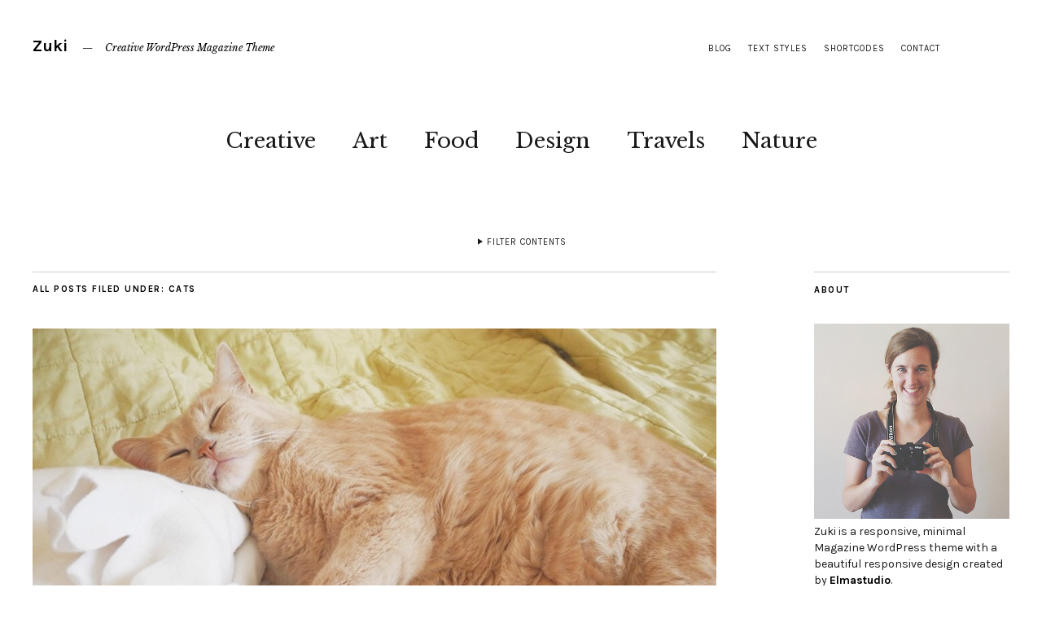

--- FILE ---
content_type: text/html; charset=UTF-8
request_url: https://themes.elmastudio.de/zuki/category/cats/
body_size: 9358
content:
<!DOCTYPE html>
<html lang="en-US">
<head>
	<meta charset="UTF-8" />
	<meta name="viewport" content="width=device-width,initial-scale=1">
	<link rel="profile" href="http://gmpg.org/xfn/11">
	<link rel="pingback" href="https://themes.elmastudio.de/zuki/xmlrpc.php">
	<!--[if lt IE 9]>
		<script src="https://themes.elmastudio.de/zuki/wp-content/themes/zuki/js/html5.js"></script>
	<![endif]-->
<title>Cats &#8211; Zuki</title>
<meta name='robots' content='max-image-preview:large' />
<link rel='dns-prefetch' href='//fonts.googleapis.com' />
<link rel="alternate" type="application/rss+xml" title="Zuki &raquo; Feed" href="https://themes.elmastudio.de/zuki/feed/" />
<link rel="alternate" type="application/rss+xml" title="Zuki &raquo; Comments Feed" href="https://themes.elmastudio.de/zuki/comments/feed/" />
<link rel="alternate" type="application/rss+xml" title="Zuki &raquo; Cats Category Feed" href="https://themes.elmastudio.de/zuki/category/cats/feed/" />
<script type="text/javascript">
/* <![CDATA[ */
window._wpemojiSettings = {"baseUrl":"https:\/\/s.w.org\/images\/core\/emoji\/14.0.0\/72x72\/","ext":".png","svgUrl":"https:\/\/s.w.org\/images\/core\/emoji\/14.0.0\/svg\/","svgExt":".svg","source":{"concatemoji":"https:\/\/themes.elmastudio.de\/zuki\/wp-includes\/js\/wp-emoji-release.min.js?ver=6.4.7"}};
/*! This file is auto-generated */
!function(i,n){var o,s,e;function c(e){try{var t={supportTests:e,timestamp:(new Date).valueOf()};sessionStorage.setItem(o,JSON.stringify(t))}catch(e){}}function p(e,t,n){e.clearRect(0,0,e.canvas.width,e.canvas.height),e.fillText(t,0,0);var t=new Uint32Array(e.getImageData(0,0,e.canvas.width,e.canvas.height).data),r=(e.clearRect(0,0,e.canvas.width,e.canvas.height),e.fillText(n,0,0),new Uint32Array(e.getImageData(0,0,e.canvas.width,e.canvas.height).data));return t.every(function(e,t){return e===r[t]})}function u(e,t,n){switch(t){case"flag":return n(e,"\ud83c\udff3\ufe0f\u200d\u26a7\ufe0f","\ud83c\udff3\ufe0f\u200b\u26a7\ufe0f")?!1:!n(e,"\ud83c\uddfa\ud83c\uddf3","\ud83c\uddfa\u200b\ud83c\uddf3")&&!n(e,"\ud83c\udff4\udb40\udc67\udb40\udc62\udb40\udc65\udb40\udc6e\udb40\udc67\udb40\udc7f","\ud83c\udff4\u200b\udb40\udc67\u200b\udb40\udc62\u200b\udb40\udc65\u200b\udb40\udc6e\u200b\udb40\udc67\u200b\udb40\udc7f");case"emoji":return!n(e,"\ud83e\udef1\ud83c\udffb\u200d\ud83e\udef2\ud83c\udfff","\ud83e\udef1\ud83c\udffb\u200b\ud83e\udef2\ud83c\udfff")}return!1}function f(e,t,n){var r="undefined"!=typeof WorkerGlobalScope&&self instanceof WorkerGlobalScope?new OffscreenCanvas(300,150):i.createElement("canvas"),a=r.getContext("2d",{willReadFrequently:!0}),o=(a.textBaseline="top",a.font="600 32px Arial",{});return e.forEach(function(e){o[e]=t(a,e,n)}),o}function t(e){var t=i.createElement("script");t.src=e,t.defer=!0,i.head.appendChild(t)}"undefined"!=typeof Promise&&(o="wpEmojiSettingsSupports",s=["flag","emoji"],n.supports={everything:!0,everythingExceptFlag:!0},e=new Promise(function(e){i.addEventListener("DOMContentLoaded",e,{once:!0})}),new Promise(function(t){var n=function(){try{var e=JSON.parse(sessionStorage.getItem(o));if("object"==typeof e&&"number"==typeof e.timestamp&&(new Date).valueOf()<e.timestamp+604800&&"object"==typeof e.supportTests)return e.supportTests}catch(e){}return null}();if(!n){if("undefined"!=typeof Worker&&"undefined"!=typeof OffscreenCanvas&&"undefined"!=typeof URL&&URL.createObjectURL&&"undefined"!=typeof Blob)try{var e="postMessage("+f.toString()+"("+[JSON.stringify(s),u.toString(),p.toString()].join(",")+"));",r=new Blob([e],{type:"text/javascript"}),a=new Worker(URL.createObjectURL(r),{name:"wpTestEmojiSupports"});return void(a.onmessage=function(e){c(n=e.data),a.terminate(),t(n)})}catch(e){}c(n=f(s,u,p))}t(n)}).then(function(e){for(var t in e)n.supports[t]=e[t],n.supports.everything=n.supports.everything&&n.supports[t],"flag"!==t&&(n.supports.everythingExceptFlag=n.supports.everythingExceptFlag&&n.supports[t]);n.supports.everythingExceptFlag=n.supports.everythingExceptFlag&&!n.supports.flag,n.DOMReady=!1,n.readyCallback=function(){n.DOMReady=!0}}).then(function(){return e}).then(function(){var e;n.supports.everything||(n.readyCallback(),(e=n.source||{}).concatemoji?t(e.concatemoji):e.wpemoji&&e.twemoji&&(t(e.twemoji),t(e.wpemoji)))}))}((window,document),window._wpemojiSettings);
/* ]]> */
</script>
<style id='wp-emoji-styles-inline-css' type='text/css'>

	img.wp-smiley, img.emoji {
		display: inline !important;
		border: none !important;
		box-shadow: none !important;
		height: 1em !important;
		width: 1em !important;
		margin: 0 0.07em !important;
		vertical-align: -0.1em !important;
		background: none !important;
		padding: 0 !important;
	}
</style>
<link rel='stylesheet' id='wp-block-library-css' href='https://themes.elmastudio.de/zuki/wp-includes/css/dist/block-library/style.min.css?ver=6.4.7' type='text/css' media='all' />
<style id='wp-block-library-theme-inline-css' type='text/css'>
.wp-block-audio figcaption{color:#555;font-size:13px;text-align:center}.is-dark-theme .wp-block-audio figcaption{color:hsla(0,0%,100%,.65)}.wp-block-audio{margin:0 0 1em}.wp-block-code{border:1px solid #ccc;border-radius:4px;font-family:Menlo,Consolas,monaco,monospace;padding:.8em 1em}.wp-block-embed figcaption{color:#555;font-size:13px;text-align:center}.is-dark-theme .wp-block-embed figcaption{color:hsla(0,0%,100%,.65)}.wp-block-embed{margin:0 0 1em}.blocks-gallery-caption{color:#555;font-size:13px;text-align:center}.is-dark-theme .blocks-gallery-caption{color:hsla(0,0%,100%,.65)}.wp-block-image figcaption{color:#555;font-size:13px;text-align:center}.is-dark-theme .wp-block-image figcaption{color:hsla(0,0%,100%,.65)}.wp-block-image{margin:0 0 1em}.wp-block-pullquote{border-bottom:4px solid;border-top:4px solid;color:currentColor;margin-bottom:1.75em}.wp-block-pullquote cite,.wp-block-pullquote footer,.wp-block-pullquote__citation{color:currentColor;font-size:.8125em;font-style:normal;text-transform:uppercase}.wp-block-quote{border-left:.25em solid;margin:0 0 1.75em;padding-left:1em}.wp-block-quote cite,.wp-block-quote footer{color:currentColor;font-size:.8125em;font-style:normal;position:relative}.wp-block-quote.has-text-align-right{border-left:none;border-right:.25em solid;padding-left:0;padding-right:1em}.wp-block-quote.has-text-align-center{border:none;padding-left:0}.wp-block-quote.is-large,.wp-block-quote.is-style-large,.wp-block-quote.is-style-plain{border:none}.wp-block-search .wp-block-search__label{font-weight:700}.wp-block-search__button{border:1px solid #ccc;padding:.375em .625em}:where(.wp-block-group.has-background){padding:1.25em 2.375em}.wp-block-separator.has-css-opacity{opacity:.4}.wp-block-separator{border:none;border-bottom:2px solid;margin-left:auto;margin-right:auto}.wp-block-separator.has-alpha-channel-opacity{opacity:1}.wp-block-separator:not(.is-style-wide):not(.is-style-dots){width:100px}.wp-block-separator.has-background:not(.is-style-dots){border-bottom:none;height:1px}.wp-block-separator.has-background:not(.is-style-wide):not(.is-style-dots){height:2px}.wp-block-table{margin:0 0 1em}.wp-block-table td,.wp-block-table th{word-break:normal}.wp-block-table figcaption{color:#555;font-size:13px;text-align:center}.is-dark-theme .wp-block-table figcaption{color:hsla(0,0%,100%,.65)}.wp-block-video figcaption{color:#555;font-size:13px;text-align:center}.is-dark-theme .wp-block-video figcaption{color:hsla(0,0%,100%,.65)}.wp-block-video{margin:0 0 1em}.wp-block-template-part.has-background{margin-bottom:0;margin-top:0;padding:1.25em 2.375em}
</style>
<style id='classic-theme-styles-inline-css' type='text/css'>
/*! This file is auto-generated */
.wp-block-button__link{color:#fff;background-color:#32373c;border-radius:9999px;box-shadow:none;text-decoration:none;padding:calc(.667em + 2px) calc(1.333em + 2px);font-size:1.125em}.wp-block-file__button{background:#32373c;color:#fff;text-decoration:none}
</style>
<style id='global-styles-inline-css' type='text/css'>
body{--wp--preset--color--black: #000000;--wp--preset--color--cyan-bluish-gray: #abb8c3;--wp--preset--color--white: #ffffff;--wp--preset--color--pale-pink: #f78da7;--wp--preset--color--vivid-red: #cf2e2e;--wp--preset--color--luminous-vivid-orange: #ff6900;--wp--preset--color--luminous-vivid-amber: #fcb900;--wp--preset--color--light-green-cyan: #7bdcb5;--wp--preset--color--vivid-green-cyan: #00d084;--wp--preset--color--pale-cyan-blue: #8ed1fc;--wp--preset--color--vivid-cyan-blue: #0693e3;--wp--preset--color--vivid-purple: #9b51e0;--wp--preset--gradient--vivid-cyan-blue-to-vivid-purple: linear-gradient(135deg,rgba(6,147,227,1) 0%,rgb(155,81,224) 100%);--wp--preset--gradient--light-green-cyan-to-vivid-green-cyan: linear-gradient(135deg,rgb(122,220,180) 0%,rgb(0,208,130) 100%);--wp--preset--gradient--luminous-vivid-amber-to-luminous-vivid-orange: linear-gradient(135deg,rgba(252,185,0,1) 0%,rgba(255,105,0,1) 100%);--wp--preset--gradient--luminous-vivid-orange-to-vivid-red: linear-gradient(135deg,rgba(255,105,0,1) 0%,rgb(207,46,46) 100%);--wp--preset--gradient--very-light-gray-to-cyan-bluish-gray: linear-gradient(135deg,rgb(238,238,238) 0%,rgb(169,184,195) 100%);--wp--preset--gradient--cool-to-warm-spectrum: linear-gradient(135deg,rgb(74,234,220) 0%,rgb(151,120,209) 20%,rgb(207,42,186) 40%,rgb(238,44,130) 60%,rgb(251,105,98) 80%,rgb(254,248,76) 100%);--wp--preset--gradient--blush-light-purple: linear-gradient(135deg,rgb(255,206,236) 0%,rgb(152,150,240) 100%);--wp--preset--gradient--blush-bordeaux: linear-gradient(135deg,rgb(254,205,165) 0%,rgb(254,45,45) 50%,rgb(107,0,62) 100%);--wp--preset--gradient--luminous-dusk: linear-gradient(135deg,rgb(255,203,112) 0%,rgb(199,81,192) 50%,rgb(65,88,208) 100%);--wp--preset--gradient--pale-ocean: linear-gradient(135deg,rgb(255,245,203) 0%,rgb(182,227,212) 50%,rgb(51,167,181) 100%);--wp--preset--gradient--electric-grass: linear-gradient(135deg,rgb(202,248,128) 0%,rgb(113,206,126) 100%);--wp--preset--gradient--midnight: linear-gradient(135deg,rgb(2,3,129) 0%,rgb(40,116,252) 100%);--wp--preset--font-size--small: 13px;--wp--preset--font-size--medium: 20px;--wp--preset--font-size--large: 19px;--wp--preset--font-size--x-large: 42px;--wp--preset--font-size--regular: 15px;--wp--preset--font-size--larger: 24px;--wp--preset--spacing--20: 0.44rem;--wp--preset--spacing--30: 0.67rem;--wp--preset--spacing--40: 1rem;--wp--preset--spacing--50: 1.5rem;--wp--preset--spacing--60: 2.25rem;--wp--preset--spacing--70: 3.38rem;--wp--preset--spacing--80: 5.06rem;--wp--preset--shadow--natural: 6px 6px 9px rgba(0, 0, 0, 0.2);--wp--preset--shadow--deep: 12px 12px 50px rgba(0, 0, 0, 0.4);--wp--preset--shadow--sharp: 6px 6px 0px rgba(0, 0, 0, 0.2);--wp--preset--shadow--outlined: 6px 6px 0px -3px rgba(255, 255, 255, 1), 6px 6px rgba(0, 0, 0, 1);--wp--preset--shadow--crisp: 6px 6px 0px rgba(0, 0, 0, 1);}:where(.is-layout-flex){gap: 0.5em;}:where(.is-layout-grid){gap: 0.5em;}body .is-layout-flow > .alignleft{float: left;margin-inline-start: 0;margin-inline-end: 2em;}body .is-layout-flow > .alignright{float: right;margin-inline-start: 2em;margin-inline-end: 0;}body .is-layout-flow > .aligncenter{margin-left: auto !important;margin-right: auto !important;}body .is-layout-constrained > .alignleft{float: left;margin-inline-start: 0;margin-inline-end: 2em;}body .is-layout-constrained > .alignright{float: right;margin-inline-start: 2em;margin-inline-end: 0;}body .is-layout-constrained > .aligncenter{margin-left: auto !important;margin-right: auto !important;}body .is-layout-constrained > :where(:not(.alignleft):not(.alignright):not(.alignfull)){max-width: var(--wp--style--global--content-size);margin-left: auto !important;margin-right: auto !important;}body .is-layout-constrained > .alignwide{max-width: var(--wp--style--global--wide-size);}body .is-layout-flex{display: flex;}body .is-layout-flex{flex-wrap: wrap;align-items: center;}body .is-layout-flex > *{margin: 0;}body .is-layout-grid{display: grid;}body .is-layout-grid > *{margin: 0;}:where(.wp-block-columns.is-layout-flex){gap: 2em;}:where(.wp-block-columns.is-layout-grid){gap: 2em;}:where(.wp-block-post-template.is-layout-flex){gap: 1.25em;}:where(.wp-block-post-template.is-layout-grid){gap: 1.25em;}.has-black-color{color: var(--wp--preset--color--black) !important;}.has-cyan-bluish-gray-color{color: var(--wp--preset--color--cyan-bluish-gray) !important;}.has-white-color{color: var(--wp--preset--color--white) !important;}.has-pale-pink-color{color: var(--wp--preset--color--pale-pink) !important;}.has-vivid-red-color{color: var(--wp--preset--color--vivid-red) !important;}.has-luminous-vivid-orange-color{color: var(--wp--preset--color--luminous-vivid-orange) !important;}.has-luminous-vivid-amber-color{color: var(--wp--preset--color--luminous-vivid-amber) !important;}.has-light-green-cyan-color{color: var(--wp--preset--color--light-green-cyan) !important;}.has-vivid-green-cyan-color{color: var(--wp--preset--color--vivid-green-cyan) !important;}.has-pale-cyan-blue-color{color: var(--wp--preset--color--pale-cyan-blue) !important;}.has-vivid-cyan-blue-color{color: var(--wp--preset--color--vivid-cyan-blue) !important;}.has-vivid-purple-color{color: var(--wp--preset--color--vivid-purple) !important;}.has-black-background-color{background-color: var(--wp--preset--color--black) !important;}.has-cyan-bluish-gray-background-color{background-color: var(--wp--preset--color--cyan-bluish-gray) !important;}.has-white-background-color{background-color: var(--wp--preset--color--white) !important;}.has-pale-pink-background-color{background-color: var(--wp--preset--color--pale-pink) !important;}.has-vivid-red-background-color{background-color: var(--wp--preset--color--vivid-red) !important;}.has-luminous-vivid-orange-background-color{background-color: var(--wp--preset--color--luminous-vivid-orange) !important;}.has-luminous-vivid-amber-background-color{background-color: var(--wp--preset--color--luminous-vivid-amber) !important;}.has-light-green-cyan-background-color{background-color: var(--wp--preset--color--light-green-cyan) !important;}.has-vivid-green-cyan-background-color{background-color: var(--wp--preset--color--vivid-green-cyan) !important;}.has-pale-cyan-blue-background-color{background-color: var(--wp--preset--color--pale-cyan-blue) !important;}.has-vivid-cyan-blue-background-color{background-color: var(--wp--preset--color--vivid-cyan-blue) !important;}.has-vivid-purple-background-color{background-color: var(--wp--preset--color--vivid-purple) !important;}.has-black-border-color{border-color: var(--wp--preset--color--black) !important;}.has-cyan-bluish-gray-border-color{border-color: var(--wp--preset--color--cyan-bluish-gray) !important;}.has-white-border-color{border-color: var(--wp--preset--color--white) !important;}.has-pale-pink-border-color{border-color: var(--wp--preset--color--pale-pink) !important;}.has-vivid-red-border-color{border-color: var(--wp--preset--color--vivid-red) !important;}.has-luminous-vivid-orange-border-color{border-color: var(--wp--preset--color--luminous-vivid-orange) !important;}.has-luminous-vivid-amber-border-color{border-color: var(--wp--preset--color--luminous-vivid-amber) !important;}.has-light-green-cyan-border-color{border-color: var(--wp--preset--color--light-green-cyan) !important;}.has-vivid-green-cyan-border-color{border-color: var(--wp--preset--color--vivid-green-cyan) !important;}.has-pale-cyan-blue-border-color{border-color: var(--wp--preset--color--pale-cyan-blue) !important;}.has-vivid-cyan-blue-border-color{border-color: var(--wp--preset--color--vivid-cyan-blue) !important;}.has-vivid-purple-border-color{border-color: var(--wp--preset--color--vivid-purple) !important;}.has-vivid-cyan-blue-to-vivid-purple-gradient-background{background: var(--wp--preset--gradient--vivid-cyan-blue-to-vivid-purple) !important;}.has-light-green-cyan-to-vivid-green-cyan-gradient-background{background: var(--wp--preset--gradient--light-green-cyan-to-vivid-green-cyan) !important;}.has-luminous-vivid-amber-to-luminous-vivid-orange-gradient-background{background: var(--wp--preset--gradient--luminous-vivid-amber-to-luminous-vivid-orange) !important;}.has-luminous-vivid-orange-to-vivid-red-gradient-background{background: var(--wp--preset--gradient--luminous-vivid-orange-to-vivid-red) !important;}.has-very-light-gray-to-cyan-bluish-gray-gradient-background{background: var(--wp--preset--gradient--very-light-gray-to-cyan-bluish-gray) !important;}.has-cool-to-warm-spectrum-gradient-background{background: var(--wp--preset--gradient--cool-to-warm-spectrum) !important;}.has-blush-light-purple-gradient-background{background: var(--wp--preset--gradient--blush-light-purple) !important;}.has-blush-bordeaux-gradient-background{background: var(--wp--preset--gradient--blush-bordeaux) !important;}.has-luminous-dusk-gradient-background{background: var(--wp--preset--gradient--luminous-dusk) !important;}.has-pale-ocean-gradient-background{background: var(--wp--preset--gradient--pale-ocean) !important;}.has-electric-grass-gradient-background{background: var(--wp--preset--gradient--electric-grass) !important;}.has-midnight-gradient-background{background: var(--wp--preset--gradient--midnight) !important;}.has-small-font-size{font-size: var(--wp--preset--font-size--small) !important;}.has-medium-font-size{font-size: var(--wp--preset--font-size--medium) !important;}.has-large-font-size{font-size: var(--wp--preset--font-size--large) !important;}.has-x-large-font-size{font-size: var(--wp--preset--font-size--x-large) !important;}
.wp-block-navigation a:where(:not(.wp-element-button)){color: inherit;}
:where(.wp-block-post-template.is-layout-flex){gap: 1.25em;}:where(.wp-block-post-template.is-layout-grid){gap: 1.25em;}
:where(.wp-block-columns.is-layout-flex){gap: 2em;}:where(.wp-block-columns.is-layout-grid){gap: 2em;}
.wp-block-pullquote{font-size: 1.5em;line-height: 1.6;}
</style>
<link rel='stylesheet' id='zuki-flex-slider-style-css' href='https://themes.elmastudio.de/zuki/wp-content/themes/zuki/js/flex-slider/flexslider.css?ver=6.4.7' type='text/css' media='all' />
<link rel='stylesheet' id='zuki-fonts-css' href='//fonts.googleapis.com/css?family=Libre+Baskerville%3A400%2C700%2C400italic%7CKarla%3A400%2C400italic%2C700%2C700italic%26subset%3Dlatin%2Clatin-ext&#038;subset=latin%2Clatin-ext' type='text/css' media='all' />
<link rel='stylesheet' id='genericons-css' href='https://themes.elmastudio.de/zuki/wp-content/themes/zuki/assets/genericons/genericons.css?ver=3.0.3' type='text/css' media='all' />
<link rel='stylesheet' id='zuki-style-css' href='https://themes.elmastudio.de/zuki/wp-content/themes/zuki/style.css?ver=20140630' type='text/css' media='all' />
<script type="text/javascript" src="https://themes.elmastudio.de/zuki/wp-includes/js/jquery/jquery.min.js?ver=3.7.1" id="jquery-core-js"></script>
<script type="text/javascript" src="https://themes.elmastudio.de/zuki/wp-includes/js/jquery/jquery-migrate.min.js?ver=3.4.1" id="jquery-migrate-js"></script>
<script type="text/javascript" src="https://themes.elmastudio.de/zuki/wp-content/themes/zuki/js/jquery.fitvids.js?ver=1.1" id="zuki-fitvids-js"></script>
<script type="text/javascript" src="https://themes.elmastudio.de/zuki/wp-content/themes/zuki/js/flex-slider/jquery.flexslider-min.js?ver=6.4.7" id="zuki-flex-slider-js"></script>
<script type="text/javascript" src="https://themes.elmastudio.de/zuki/wp-content/themes/zuki/js/functions.js?ver=20140426" id="zuki-script-js"></script>
<link rel="https://api.w.org/" href="https://themes.elmastudio.de/zuki/wp-json/" /><link rel="alternate" type="application/json" href="https://themes.elmastudio.de/zuki/wp-json/wp/v2/categories/57" /><link rel="EditURI" type="application/rsd+xml" title="RSD" href="https://themes.elmastudio.de/zuki/xmlrpc.php?rsd" />
<meta name="generator" content="WordPress 6.4.7" />
	<style type="text/css">
		.widget-area p.summary a,
		.entry-content p a,
		.entry-content li a,
		.page .entry-content p a,
		blockquote cite a,
		.textwidget a,
		#comments .comment-text a,
		.authorbox p.author-description a {color: #000;}
		.widget_zuki_recentposts_color .bg-wrap {background: ;}
		.archive-menu-content {background: #ebf8fe;}
	</style>
		</head>

<body class="archive category category-cats category-57">

	<div id="container">

		<header id="masthead" class="cf" role="banner">

							<nav id="header-top-nav">
					<ul id="menu-header" class="menu"><li id="menu-item-10" class="menu-item menu-item-type-post_type menu-item-object-page current_page_parent menu-item-10"><a href="https://themes.elmastudio.de/zuki/blog/">Blog</a></li>
<li id="menu-item-112" class="menu-item menu-item-type-post_type menu-item-object-page menu-item-112"><a href="https://themes.elmastudio.de/zuki/text-styles/">Text Styles</a></li>
<li id="menu-item-113" class="menu-item menu-item-type-post_type menu-item-object-page menu-item-113"><a href="https://themes.elmastudio.de/zuki/shortcodes/">Shortcodes</a></li>
<li id="menu-item-46" class="menu-item menu-item-type-post_type menu-item-object-page menu-item-46"><a href="https://themes.elmastudio.de/zuki/contact/">Contact</a></li>
</ul>				</nav><!-- end #header-top -->
			
			<div id="site-title">
							<h1><a href="https://themes.elmastudio.de/zuki/" title="Zuki">Zuki</a></h1>
							<h2 class="site-description">Creative WordPress Magazine Theme</h2>
						</div><!-- end #site-title -->

			<a href="#menuopen" id="mobile-menu-toggle"><span>Menu</span></a>

			<div id="mobile-menu-wrap" class="cf">
									<div class="search-box">
						<a href="#" id="search-toggle"><span>Search</span></a>
						
<form method="get" id="searchform" class="searchform" action="https://themes.elmastudio.de/zuki/" role="search">
	<label for="s" class="screen-reader-text"><span>Search</span></label>
	<input type="text" class="search-field" name="s" id="s" placeholder="Type to search&hellip;" />
	<input type="submit" class="submit" name="submit" id="searchsubmit" value="Search" />
</form>					</div><!-- end .search-box -->
								<nav id="site-nav" class="cf">
					<ul id="menu-main" class="nav-menu"><li id="menu-item-39" class="menu-item menu-item-type-taxonomy menu-item-object-category menu-item-39"><a href="https://themes.elmastudio.de/zuki/category/creative/">Creative</a></li>
<li id="menu-item-284" class="menu-item menu-item-type-taxonomy menu-item-object-category menu-item-284"><a href="https://themes.elmastudio.de/zuki/category/art/">Art</a></li>
<li id="menu-item-76" class="menu-item menu-item-type-taxonomy menu-item-object-category menu-item-76"><a href="https://themes.elmastudio.de/zuki/category/food/">Food</a></li>
<li id="menu-item-105" class="menu-item menu-item-type-taxonomy menu-item-object-category menu-item-105"><a href="https://themes.elmastudio.de/zuki/category/design/">Design</a></li>
<li id="menu-item-40" class="menu-item menu-item-type-taxonomy menu-item-object-category menu-item-has-children menu-item-40"><a href="https://themes.elmastudio.de/zuki/category/travels/">Travels</a>
<ul class="sub-menu">
	<li id="menu-item-295" class="menu-item menu-item-type-taxonomy menu-item-object-category menu-item-295"><a href="https://themes.elmastudio.de/zuki/category/cities/">Cities</a></li>
	<li id="menu-item-296" class="menu-item menu-item-type-taxonomy menu-item-object-category menu-item-296"><a href="https://themes.elmastudio.de/zuki/category/landscape/">Landscape</a></li>
</ul>
</li>
<li id="menu-item-115" class="menu-item menu-item-type-taxonomy menu-item-object-category menu-item-115"><a href="https://themes.elmastudio.de/zuki/category/nature/">Nature</a></li>
</ul>				</nav><!-- end #site-nav -->
				<a href="#menuclose" id="mobile-menu-close"><span>Close Menu</span></a>
			</div><!-- end #mobile-menu-wrap -->

							
<div class="archive-menu-wrap cf">
			<a href="#contents" class="archive-menu-toggle"><span>Filter Contents</span></a>
	
	<div class="archive-menu-content cf">
		<a href="#closecontents" class="archive-menu-close"><span>Close Contents</span></a>

		<div class="list-years">
			<h3 class="archive-menu-title">Years</h3>
			<ul class="yearly">
					<li><a href='https://themes.elmastudio.de/zuki/2022/'>2022</a></li>
	<li><a href='https://themes.elmastudio.de/zuki/2021/'>2021</a></li>
			</ul>
		</div><!-- end .list-years -->

		<div class="list-authors">
		<h3 class="archive-menu-title">Authors</h3>
		<ul class="authors">
		<li><a href=https://themes.elmastudio.de/zuki/author/feinifuh/><span class="author-avatar"><img alt='' src='https://secure.gravatar.com/avatar/feaafe28bc9b142edba8a1b661beda34?s=50&#038;d=mm&#038;r=g' srcset='https://secure.gravatar.com/avatar/feaafe28bc9b142edba8a1b661beda34?s=100&#038;d=mm&#038;r=g 2x' class='avatar avatar-50 photo' height='50' width='50' decoding='async'/></span><span class="author-name">Ellen</span></a></li><li><a href=https://themes.elmastudio.de/zuki/author/huemi77/><span class="author-avatar"><img alt='' src='https://secure.gravatar.com/avatar/2e445ae017e921cc16f0f95ac8c65fe2?s=50&#038;d=mm&#038;r=g' srcset='https://secure.gravatar.com/avatar/2e445ae017e921cc16f0f95ac8c65fe2?s=100&#038;d=mm&#038;r=g 2x' class='avatar avatar-50 photo' height='50' width='50' decoding='async'/></span><span class="author-name">Manuel</span></a></li><li><a href=https://themes.elmastudio.de/zuki/author/luna23/><span class="author-avatar"><img alt='' src='https://secure.gravatar.com/avatar/f29f1f915c8b638af71532a091dd8202?s=50&#038;d=mm&#038;r=g' srcset='https://secure.gravatar.com/avatar/f29f1f915c8b638af71532a091dd8202?s=100&#038;d=mm&#038;r=g 2x' class='avatar avatar-50 photo' height='50' width='50' decoding='async'/></span><span class="author-name">Luna the Cat</span></a></li>		</ul>
		</div><!-- end .list-authors -->

		<div class="list-months-cats-tags">
			<h3 class="archive-menu-title">Filter by Month</h3>
			<ul class="monthly">
					<li><a href='https://themes.elmastudio.de/zuki/2022/07/'>July 2022</a></li>
	<li><a href='https://themes.elmastudio.de/zuki/2022/06/'>June 2022</a></li>
	<li><a href='https://themes.elmastudio.de/zuki/2022/04/'>April 2022</a></li>
	<li><a href='https://themes.elmastudio.de/zuki/2022/03/'>March 2022</a></li>
	<li><a href='https://themes.elmastudio.de/zuki/2021/11/'>November 2021</a></li>
	<li><a href='https://themes.elmastudio.de/zuki/2021/10/'>October 2021</a></li>
	<li><a href='https://themes.elmastudio.de/zuki/2021/09/'>September 2021</a></li>
	<li><a href='https://themes.elmastudio.de/zuki/2021/08/'>August 2021</a></li>
	<li><a href='https://themes.elmastudio.de/zuki/2021/05/'>May 2021</a></li>
	<li><a href='https://themes.elmastudio.de/zuki/2021/04/'>April 2021</a></li>
			</ul>

			<h3 class="archive-menu-title">Filter by Categories</h3>
			<ul>
					<li class="cat-item cat-item-32"><a href="https://themes.elmastudio.de/zuki/category/art/">Art</a>
</li>
	<li class="cat-item cat-item-57 current-cat"><a aria-current="page" href="https://themes.elmastudio.de/zuki/category/cats/">Cats</a>
</li>
	<li class="cat-item cat-item-23"><a href="https://themes.elmastudio.de/zuki/category/cities/">Cities</a>
</li>
	<li class="cat-item cat-item-6"><a href="https://themes.elmastudio.de/zuki/category/creative/">Creative</a>
</li>
	<li class="cat-item cat-item-4"><a href="https://themes.elmastudio.de/zuki/category/design/">Design</a>
</li>
	<li class="cat-item cat-item-49"><a href="https://themes.elmastudio.de/zuki/category/elmastudio/">Elmastudio</a>
</li>
	<li class="cat-item cat-item-15"><a href="https://themes.elmastudio.de/zuki/category/food/">Food</a>
</li>
	<li class="cat-item cat-item-24"><a href="https://themes.elmastudio.de/zuki/category/japan/">Japan</a>
</li>
	<li class="cat-item cat-item-8"><a href="https://themes.elmastudio.de/zuki/category/landscape/">Landscape</a>
</li>
	<li class="cat-item cat-item-34"><a href="https://themes.elmastudio.de/zuki/category/lifestyle/">Lifestyle</a>
</li>
	<li class="cat-item cat-item-58"><a href="https://themes.elmastudio.de/zuki/category/luna/">Luna</a>
</li>
	<li class="cat-item cat-item-7"><a href="https://themes.elmastudio.de/zuki/category/nature/">Nature</a>
</li>
	<li class="cat-item cat-item-13"><a href="https://themes.elmastudio.de/zuki/category/personal/">Personal</a>
</li>
	<li class="cat-item cat-item-39"><a href="https://themes.elmastudio.de/zuki/category/photography/">Photography</a>
</li>
	<li class="cat-item cat-item-35"><a href="https://themes.elmastudio.de/zuki/category/stationary/">Stationary</a>
</li>
	<li class="cat-item cat-item-53"><a href="https://themes.elmastudio.de/zuki/category/themes/">Themes</a>
</li>
	<li class="cat-item cat-item-9"><a href="https://themes.elmastudio.de/zuki/category/travels/">Travels</a>
</li>
	<li class="cat-item cat-item-44"><a href="https://themes.elmastudio.de/zuki/category/vegan-food/">Vegan Food</a>
</li>
	<li class="cat-item cat-item-43"><a href="https://themes.elmastudio.de/zuki/category/webworking/">Webworking</a>
</li>
	<li class="cat-item cat-item-52"><a href="https://themes.elmastudio.de/zuki/category/wordpress/">WordPress</a>
</li>
	<li class="cat-item cat-item-33"><a href="https://themes.elmastudio.de/zuki/category/work/">Work</a>
</li>
			</ul>

			<h3 class="archive-menu-title">Filter by Tags</h3>
			<div class="archive-menu-tags">
				<a href="https://themes.elmastudio.de/zuki/tag/2007/" class="tag-cloud-link tag-link-30 tag-link-position-1" style="font-size: 8pt;" aria-label="2007 (1 item)">2007</a> / <a href="https://themes.elmastudio.de/zuki/tag/auckland/" class="tag-cloud-link tag-link-60 tag-link-position-2" style="font-size: 8pt;" aria-label="Auckland (1 item)">Auckland</a> / <a href="https://themes.elmastudio.de/zuki/tag/balance/" class="tag-cloud-link tag-link-17 tag-link-position-3" style="font-size: 8pt;" aria-label="Balance (1 item)">Balance</a> / <a href="https://themes.elmastudio.de/zuki/tag/beaches/" class="tag-cloud-link tag-link-61 tag-link-position-4" style="font-size: 8pt;" aria-label="Beaches (1 item)">Beaches</a> / <a href="https://themes.elmastudio.de/zuki/tag/blackwhite/" class="tag-cloud-link tag-link-31 tag-link-position-5" style="font-size: 8pt;" aria-label="Black/White (1 item)">Black/White</a> / <a href="https://themes.elmastudio.de/zuki/tag/books/" class="tag-cloud-link tag-link-26 tag-link-position-6" style="font-size: 8pt;" aria-label="Books (1 item)">Books</a> / <a href="https://themes.elmastudio.de/zuki/tag/cities/" class="tag-cloud-link tag-link-65 tag-link-position-7" style="font-size: 13.25pt;" aria-label="Cities (2 items)">Cities</a> / <a href="https://themes.elmastudio.de/zuki/tag/coffee/" class="tag-cloud-link tag-link-45 tag-link-position-8" style="font-size: 8pt;" aria-label="Coffee (1 item)">Coffee</a> / <a href="https://themes.elmastudio.de/zuki/tag/colors/" class="tag-cloud-link tag-link-51 tag-link-position-9" style="font-size: 8pt;" aria-label="Colors (1 item)">Colors</a> / <a href="https://themes.elmastudio.de/zuki/tag/dinner/" class="tag-cloud-link tag-link-37 tag-link-position-10" style="font-size: 8pt;" aria-label="Dinner (1 item)">Dinner</a> / <a href="https://themes.elmastudio.de/zuki/tag/featured/" class="tag-cloud-link tag-link-11 tag-link-position-11" style="font-size: 22pt;" aria-label="Featured (5 items)">Featured</a> / <a href="https://themes.elmastudio.de/zuki/tag/flowers/" class="tag-cloud-link tag-link-40 tag-link-position-12" style="font-size: 8pt;" aria-label="Flowers (1 item)">Flowers</a> / <a href="https://themes.elmastudio.de/zuki/tag/graphics/" class="tag-cloud-link tag-link-22 tag-link-position-13" style="font-size: 8pt;" aria-label="Graphics (1 item)">Graphics</a> / <a href="https://themes.elmastudio.de/zuki/tag/inspiration/" class="tag-cloud-link tag-link-28 tag-link-position-14" style="font-size: 13.25pt;" aria-label="Inspiration (2 items)">Inspiration</a> / <a href="https://themes.elmastudio.de/zuki/tag/japan/" class="tag-cloud-link tag-link-66 tag-link-position-15" style="font-size: 8pt;" aria-label="Japan (1 item)">Japan</a> / <a href="https://themes.elmastudio.de/zuki/tag/japanese-food/" class="tag-cloud-link tag-link-36 tag-link-position-16" style="font-size: 13.25pt;" aria-label="Japanese Food (2 items)">Japanese Food</a> / <a href="https://themes.elmastudio.de/zuki/tag/lavender/" class="tag-cloud-link tag-link-41 tag-link-position-17" style="font-size: 8pt;" aria-label="Lavender (1 item)">Lavender</a> / <a href="https://themes.elmastudio.de/zuki/tag/lunas-life/" class="tag-cloud-link tag-link-59 tag-link-position-18" style="font-size: 8pt;" aria-label="Lunas Life (1 item)">Lunas Life</a> / <a href="https://themes.elmastudio.de/zuki/tag/matcha/" class="tag-cloud-link tag-link-19 tag-link-position-19" style="font-size: 8pt;" aria-label="Matcha (1 item)">Matcha</a> / <a href="https://themes.elmastudio.de/zuki/tag/my-stuff/" class="tag-cloud-link tag-link-14 tag-link-position-20" style="font-size: 8pt;" aria-label="My Stuff (1 item)">My Stuff</a> / <a href="https://themes.elmastudio.de/zuki/tag/new-zealand/" class="tag-cloud-link tag-link-10 tag-link-position-21" style="font-size: 13.25pt;" aria-label="New Zealand (2 items)">New Zealand</a> / <a href="https://themes.elmastudio.de/zuki/tag/owls/" class="tag-cloud-link tag-link-20 tag-link-position-22" style="font-size: 8pt;" aria-label="Owls (1 item)">Owls</a> / <a href="https://themes.elmastudio.de/zuki/tag/relaxing/" class="tag-cloud-link tag-link-18 tag-link-position-23" style="font-size: 8pt;" aria-label="Relaxing (1 item)">Relaxing</a> / <a href="https://themes.elmastudio.de/zuki/tag/shanghai/" class="tag-cloud-link tag-link-29 tag-link-position-24" style="font-size: 8pt;" aria-label="Shanghai (1 item)">Shanghai</a> / <a href="https://themes.elmastudio.de/zuki/tag/shopping/" class="tag-cloud-link tag-link-62 tag-link-position-25" style="font-size: 8pt;" aria-label="Shopping (1 item)">Shopping</a> / <a href="https://themes.elmastudio.de/zuki/tag/spices/" class="tag-cloud-link tag-link-50 tag-link-position-26" style="font-size: 8pt;" aria-label="Spices (1 item)">Spices</a> / <a href="https://themes.elmastudio.de/zuki/tag/stamps/" class="tag-cloud-link tag-link-21 tag-link-position-27" style="font-size: 8pt;" aria-label="Stamps (1 item)">Stamps</a> / <a href="https://themes.elmastudio.de/zuki/tag/still-life/" class="tag-cloud-link tag-link-38 tag-link-position-28" style="font-size: 13.25pt;" aria-label="Still Life (2 items)">Still Life</a> / <a href="https://themes.elmastudio.de/zuki/tag/summer/" class="tag-cloud-link tag-link-42 tag-link-position-29" style="font-size: 8pt;" aria-label="Summer (1 item)">Summer</a> / <a href="https://themes.elmastudio.de/zuki/tag/sweets/" class="tag-cloud-link tag-link-46 tag-link-position-30" style="font-size: 8pt;" aria-label="Sweets (1 item)">Sweets</a> / <a href="https://themes.elmastudio.de/zuki/tag/tea-time/" class="tag-cloud-link tag-link-16 tag-link-position-31" style="font-size: 8pt;" aria-label="Tea Time (1 item)">Tea Time</a> / <a href="https://themes.elmastudio.de/zuki/tag/tokyo/" class="tag-cloud-link tag-link-25 tag-link-position-32" style="font-size: 13.25pt;" aria-label="Tokyo (2 items)">Tokyo</a> / <a href="https://themes.elmastudio.de/zuki/tag/vegan/" class="tag-cloud-link tag-link-47 tag-link-position-33" style="font-size: 8pt;" aria-label="Vegan (1 item)">Vegan</a> / <a href="https://themes.elmastudio.de/zuki/tag/workspace/" class="tag-cloud-link tag-link-27 tag-link-position-34" style="font-size: 8pt;" aria-label="Workspace (1 item)">Workspace</a>			</div>
		</div><!-- end .list-months-cats-tags -->

	</div><!-- end .archive-menu-content -->
</div><!-- end #archive-menu-wrap -->			
		</header><!-- end #masthead -->

<div id="main-wrap">
<div id="primary" class="site-content cf" role="main">

	
		<header class="archive-header">
			<h1 class="archive-title">
					All posts filed under: <span>Cats</span>			</h1>
					</header><!-- end .archive-header -->

				
			
<article id="post-234" class="post-234 post type-post status-publish format-standard has-post-thumbnail hentry category-cats category-creative category-elmastudio category-lifestyle category-luna tag-lunas-life">

			<div class="entry-thumbnail">
			<a href="https://themes.elmastudio.de/zuki/2021/08/05/cats-know-it-all/" title="Permalink to Cats Know It All"><img width="960" height="659" src="https://themes.elmastudio.de/zuki/files/2014/07/luna-final.jpg" class="attachment-post-thumbnail size-post-thumbnail wp-post-image" alt="" decoding="async" srcset="https://themes.elmastudio.de/zuki/files/2014/07/luna-final.jpg 960w, https://themes.elmastudio.de/zuki/files/2014/07/luna-final-300x205.jpg 300w" sizes="(max-width: 960px) 100vw, 960px" /></a>
		</div><!-- end .entry-thumbnail -->
	
	<header class="entry-header">
		<h2 class="entry-title"><a href="https://themes.elmastudio.de/zuki/2021/08/05/cats-know-it-all/" rel="bookmark">Cats Know It All</a></h2>			<div class="entry-details">
				<div class="entry-author">
				Published by <a href="https://themes.elmastudio.de/zuki/author/luna23/" title="All posts by Luna the Cat">Luna the Cat</a>				</div><!-- end .entry-author -->
		</div><!-- end .entry-details -->
	</header><!-- end .entry-header -->

					<div class="entry-summary">
				<p>I really don&#8217;t understand why humans always have to be sooo busy running around doing something, talking to someone or planing to leave the house in a hurry. I think we have all the time in the world and we should sleep more, okay, you can get up at night and stroll around the house and the garden a bit. But then in the morning I try to be really quiet so that it seems I also slept all night, like my humans. Of course I&#8217;m not, because it is important to control the house and the garden, so that the weird, noisy little cat from next door doesn&#8217;t dare to come to close to my house. Then in the morning I really really have to take a long nap and I&#8217;m always a little bit disappointed that my humans don&#8217;t stay in bed with me. They seem to be in a hurry, so I will watch them eat breakfast, maybe I will get a little snack, if I look at them really cute ;). &hellip;</p>
			</div><!-- .entry-summary -->
		
		<footer class="entry-meta cf">
			<div class="entry-date">
				<a href="https://themes.elmastudio.de/zuki/2021/08/05/cats-know-it-all/">August 5, 2021</a>
			</div><!-- end .entry-date -->
							<div class="entry-comments">
					<a href="https://themes.elmastudio.de/zuki/2021/08/05/cats-know-it-all/#respond"><span class="leave-reply">Leave a comment</span></a>				</div><!-- end .entry-comments -->
									<div class="entry-cats">
				<a href="https://themes.elmastudio.de/zuki/category/cats/" rel="category tag">Cats</a> / <a href="https://themes.elmastudio.de/zuki/category/creative/" rel="category tag">Creative</a> / <a href="https://themes.elmastudio.de/zuki/category/elmastudio/" rel="category tag">Elmastudio</a> / <a href="https://themes.elmastudio.de/zuki/category/lifestyle/" rel="category tag">Lifestyle</a> / <a href="https://themes.elmastudio.de/zuki/category/luna/" rel="category tag">Luna</a>			</div><!-- end .entry-cats -->
		</footer><!-- end .entry-meta -->

</article><!-- end post -234 -->
		
		
		
</div><!-- end #primary -->

<div id="blog-sidebar" class="default-sidebar widget-area" role="complementary">
	<aside id="text-3" class="widget widget_text"><h3 class="widget-title">About</h3>			<div class="textwidget"><img width="432" height="432" src="https://themes.elmastudio.de/zuki/files/2014/07/ellen-author.jpg" alt="Ellen">

Zuki is a responsive, minimal Magazine WordPress theme with a beautiful responsive design created by <a href="http://www.elmastudio.de/en/" target="_blank" rel="noopener">Elmastudio</a>.</div>
		</aside><aside id="nav_menu-4" class="widget widget_nav_menu"><h3 class="widget-title">Find Us On</h3><div class="menu-social-container"><ul id="menu-social" class="menu"><li id="menu-item-212" class="menu-item menu-item-type-custom menu-item-object-custom menu-item-212"><a target="_blank" rel="noopener" href="https://twitter.com/ellenbauer/">Twitter</a></li>
<li id="menu-item-213" class="menu-item menu-item-type-custom menu-item-object-custom menu-item-213"><a target="_blank" rel="noopener" href="https://www.facebook.com/elmastudio">Facebook</a></li>
<li id="menu-item-220" class="menu-item menu-item-type-custom menu-item-object-custom menu-item-220"><a target="_blank" rel="noopener" href="https://plus.google.com/u/0/b/108677711173266694236/108677711173266694236/posts">Google+</a></li>
<li id="menu-item-224" class="menu-item menu-item-type-custom menu-item-object-custom menu-item-224"><a target="_blank" rel="noopener" href="https://path.com/">Path</a></li>
<li id="menu-item-214" class="menu-item menu-item-type-custom menu-item-object-custom menu-item-214"><a target="_blank" rel="noopener" href="http://vimeo.com/elmastudio">Vimeo</a></li>
<li id="menu-item-222" class="menu-item menu-item-type-custom menu-item-object-custom menu-item-222"><a target="_blank" rel="noopener" href="https://www.youtube.com/">YouTube</a></li>
<li id="menu-item-215" class="menu-item menu-item-type-custom menu-item-object-custom menu-item-215"><a target="_blank" rel="noopener" href="http://www.pinterest.com/elmastudio/">Pinterest</a></li>
<li id="menu-item-223" class="menu-item menu-item-type-custom menu-item-object-custom menu-item-223"><a target="_blank" rel="noopener" href="https://dribbble.com/">Dribbble</a></li>
<li id="menu-item-226" class="menu-item menu-item-type-custom menu-item-object-custom menu-item-226"><a target="_blank" rel="noopener" href="http://instagram.com/">Instagram</a></li>
<li id="menu-item-216" class="menu-item menu-item-type-custom menu-item-object-custom menu-item-216"><a target="_blank" rel="noopener" href="https://www.flickr.com/photos/elmastudio">Flickr</a></li>
<li id="menu-item-217" class="menu-item menu-item-type-custom menu-item-object-custom menu-item-217"><a target="_blank" rel="noopener" href="http://theme.wordpress.com/themes/by/elmastudio/">WordPress</a></li>
<li id="menu-item-218" class="menu-item menu-item-type-custom menu-item-object-custom menu-item-218"><a target="_blank" rel="noopener" href="https://github.com/">GitHub</a></li>
<li id="menu-item-228" class="menu-item menu-item-type-custom menu-item-object-custom menu-item-228"><a target="_blank" rel="noopener" href="http://codepen.io/">CodePen</a></li>
<li id="menu-item-227" class="menu-item menu-item-type-custom menu-item-object-custom menu-item-227"><a target="_blank" rel="noopener" href="http://press.linkedin.com/">LinkedIn</a></li>
<li id="menu-item-219" class="menu-item menu-item-type-custom menu-item-object-custom menu-item-219"><a target="_blank" rel="noopener" href="http://www.skype.com/">Skype</a></li>
<li id="menu-item-225" class="menu-item menu-item-type-custom menu-item-object-custom menu-item-225"><a target="_blank" rel="noopener" href="mailto:">Email</a></li>
</ul></div></aside>
		<aside id="recent-posts-2" class="widget widget_recent_entries">
		<h3 class="widget-title">Recent Posts</h3>
		<ul>
											<li>
					<a href="https://themes.elmastudio.de/zuki/2022/07/11/spices-we-love/">Spices We Love</a>
									</li>
											<li>
					<a href="https://themes.elmastudio.de/zuki/2022/07/11/photo-session-elmastudio/">Behind the Scenes @ Elmastudio</a>
									</li>
											<li>
					<a href="https://themes.elmastudio.de/zuki/2022/07/11/zuki-wordpress-theme/">Welcome to the Zuki Magazine Theme</a>
									</li>
											<li>
					<a href="https://themes.elmastudio.de/zuki/2022/07/09/a-little-notebook/">Quote &#038; Notebook</a>
									</li>
											<li>
					<a href="https://themes.elmastudio.de/zuki/2022/07/08/getting-ready-for-a-creative-day/">Getting Ready for a Creative  Day</a>
									</li>
											<li>
					<a href="https://themes.elmastudio.de/zuki/2022/07/03/shanghai-life/">Shanghai: Life in the Big City</a>
									</li>
											<li>
					<a href="https://themes.elmastudio.de/zuki/2022/06/20/fresh-lavender-like-the-smell-of-summer/">Fresh Lavender – Like the Smell of Summer</a>
									</li>
											<li>
					<a href="https://themes.elmastudio.de/zuki/2022/06/11/udon/">Udon Love</a>
									</li>
					</ul>

		</aside><aside id="archives-2" class="widget widget_archive"><h3 class="widget-title">Archives</h3>
			<ul>
					<li><a href='https://themes.elmastudio.de/zuki/2022/07/'>July 2022</a></li>
	<li><a href='https://themes.elmastudio.de/zuki/2022/06/'>June 2022</a></li>
	<li><a href='https://themes.elmastudio.de/zuki/2022/04/'>April 2022</a></li>
	<li><a href='https://themes.elmastudio.de/zuki/2022/03/'>March 2022</a></li>
	<li><a href='https://themes.elmastudio.de/zuki/2021/11/'>November 2021</a></li>
	<li><a href='https://themes.elmastudio.de/zuki/2021/10/'>October 2021</a></li>
	<li><a href='https://themes.elmastudio.de/zuki/2021/09/'>September 2021</a></li>
	<li><a href='https://themes.elmastudio.de/zuki/2021/08/'>August 2021</a></li>
	<li><a href='https://themes.elmastudio.de/zuki/2021/05/'>May 2021</a></li>
	<li><a href='https://themes.elmastudio.de/zuki/2021/04/'>April 2021</a></li>
			</ul>

			</aside><aside id="categories-2" class="widget widget_categories"><h3 class="widget-title">Categories</h3>
			<ul>
					<li class="cat-item cat-item-32"><a href="https://themes.elmastudio.de/zuki/category/art/">Art</a>
</li>
	<li class="cat-item cat-item-57 current-cat"><a aria-current="page" href="https://themes.elmastudio.de/zuki/category/cats/">Cats</a>
</li>
	<li class="cat-item cat-item-23"><a href="https://themes.elmastudio.de/zuki/category/cities/">Cities</a>
</li>
	<li class="cat-item cat-item-6"><a href="https://themes.elmastudio.de/zuki/category/creative/">Creative</a>
</li>
	<li class="cat-item cat-item-4"><a href="https://themes.elmastudio.de/zuki/category/design/">Design</a>
</li>
	<li class="cat-item cat-item-49"><a href="https://themes.elmastudio.de/zuki/category/elmastudio/">Elmastudio</a>
</li>
	<li class="cat-item cat-item-15"><a href="https://themes.elmastudio.de/zuki/category/food/">Food</a>
</li>
	<li class="cat-item cat-item-24"><a href="https://themes.elmastudio.de/zuki/category/japan/">Japan</a>
</li>
	<li class="cat-item cat-item-8"><a href="https://themes.elmastudio.de/zuki/category/landscape/">Landscape</a>
</li>
	<li class="cat-item cat-item-34"><a href="https://themes.elmastudio.de/zuki/category/lifestyle/">Lifestyle</a>
</li>
	<li class="cat-item cat-item-58"><a href="https://themes.elmastudio.de/zuki/category/luna/">Luna</a>
</li>
	<li class="cat-item cat-item-7"><a href="https://themes.elmastudio.de/zuki/category/nature/">Nature</a>
</li>
	<li class="cat-item cat-item-13"><a href="https://themes.elmastudio.de/zuki/category/personal/">Personal</a>
</li>
	<li class="cat-item cat-item-39"><a href="https://themes.elmastudio.de/zuki/category/photography/">Photography</a>
</li>
	<li class="cat-item cat-item-35"><a href="https://themes.elmastudio.de/zuki/category/stationary/">Stationary</a>
</li>
	<li class="cat-item cat-item-53"><a href="https://themes.elmastudio.de/zuki/category/themes/">Themes</a>
</li>
	<li class="cat-item cat-item-9"><a href="https://themes.elmastudio.de/zuki/category/travels/">Travels</a>
</li>
	<li class="cat-item cat-item-44"><a href="https://themes.elmastudio.de/zuki/category/vegan-food/">Vegan Food</a>
</li>
	<li class="cat-item cat-item-43"><a href="https://themes.elmastudio.de/zuki/category/webworking/">Webworking</a>
</li>
	<li class="cat-item cat-item-52"><a href="https://themes.elmastudio.de/zuki/category/wordpress/">WordPress</a>
</li>
	<li class="cat-item cat-item-33"><a href="https://themes.elmastudio.de/zuki/category/work/">Work</a>
</li>
			</ul>

			</aside></div><!-- end #blog-sidebar -->


<div id="footerwidgets-wrap" class="cf">
			<div id="footer-one" class="default-sidebar widget-area" role="complementary">
			<aside id="text-2" class="widget widget_text"><h3 class="widget-title">About Us</h3>			<div class="textwidget"><p><img width="432" height="432" src="https://themes.elmastudio.de/zuki/files/2014/07/ellen-author.jpg" alt="Ellen" class="align-none"></p>
<p>Zuki is a responsive, minimal Magazine WordPress theme with a beautiful responsive design created by <a href="http://www.elmastudio.de/en/" target="_blank" rel="noopener">Elmastudio</a>.</p>
</div>
		</aside>		</div><!-- end #footer-one -->
	
			<div id="footer-two" class="default-sidebar widget-area" role="complementary">
			<aside id="nav_menu-3" class="widget widget_nav_menu"><h3 class="widget-title">Categories</h3><div class="menu-category-menu-container"><ul id="menu-category-menu" class="menu"><li id="menu-item-190" class="menu-item menu-item-type-taxonomy menu-item-object-category menu-item-190"><a href="https://themes.elmastudio.de/zuki/category/creative/">Creative</a></li>
<li id="menu-item-191" class="menu-item menu-item-type-taxonomy menu-item-object-category menu-item-191"><a href="https://themes.elmastudio.de/zuki/category/travels/">Travels</a></li>
<li id="menu-item-192" class="menu-item menu-item-type-taxonomy menu-item-object-category menu-item-192"><a href="https://themes.elmastudio.de/zuki/category/food/">Food</a></li>
<li id="menu-item-193" class="menu-item menu-item-type-taxonomy menu-item-object-category menu-item-193"><a href="https://themes.elmastudio.de/zuki/category/nature/">Nature</a></li>
<li id="menu-item-194" class="menu-item menu-item-type-taxonomy menu-item-object-category menu-item-194"><a href="https://themes.elmastudio.de/zuki/category/personal/">Personal</a></li>
<li id="menu-item-195" class="menu-item menu-item-type-taxonomy menu-item-object-category menu-item-195"><a href="https://themes.elmastudio.de/zuki/category/photography/">Photography</a></li>
<li id="menu-item-197" class="menu-item menu-item-type-taxonomy menu-item-object-category menu-item-197"><a href="https://themes.elmastudio.de/zuki/category/design/">Design</a></li>
<li id="menu-item-199" class="menu-item menu-item-type-taxonomy menu-item-object-category menu-item-199"><a href="https://themes.elmastudio.de/zuki/category/elmastudio/">Elmastudio</a></li>
<li id="menu-item-267" class="menu-item menu-item-type-taxonomy menu-item-object-category current-menu-item menu-item-267"><a href="https://themes.elmastudio.de/zuki/category/cats/" aria-current="page">Cats</a></li>
<li id="menu-item-268" class="menu-item menu-item-type-taxonomy menu-item-object-category menu-item-268"><a href="https://themes.elmastudio.de/zuki/category/cities/">Cities</a></li>
</ul></div></aside>		</div><!-- end #footer-two -->
	
			<div id="footer-three" class="default-sidebar widget-area" role="complementary">
			<aside id="nav_menu-5" class="widget widget_nav_menu"><h3 class="widget-title">Tags</h3><div class="menu-tag-menu-container"><ul id="menu-tag-menu" class="menu"><li id="menu-item-273" class="menu-item menu-item-type-taxonomy menu-item-object-post_tag menu-item-273"><a href="https://themes.elmastudio.de/zuki/tag/inspiration/">Inspiration</a></li>
<li id="menu-item-272" class="menu-item menu-item-type-taxonomy menu-item-object-post_tag menu-item-272"><a href="https://themes.elmastudio.de/zuki/tag/tokyo/">Tokyo</a></li>
<li id="menu-item-274" class="menu-item menu-item-type-taxonomy menu-item-object-post_tag menu-item-274"><a href="https://themes.elmastudio.de/zuki/tag/japanese-food/">Japanese Food</a></li>
<li id="menu-item-275" class="menu-item menu-item-type-taxonomy menu-item-object-post_tag menu-item-275"><a href="https://themes.elmastudio.de/zuki/tag/still-life/">Still Life</a></li>
<li id="menu-item-276" class="menu-item menu-item-type-taxonomy menu-item-object-post_tag menu-item-276"><a href="https://themes.elmastudio.de/zuki/tag/my-stuff/">My Stuff</a></li>
<li id="menu-item-281" class="menu-item menu-item-type-taxonomy menu-item-object-post_tag menu-item-281"><a href="https://themes.elmastudio.de/zuki/tag/blackwhite/">Black/White</a></li>
<li id="menu-item-277" class="menu-item menu-item-type-taxonomy menu-item-object-post_tag menu-item-277"><a href="https://themes.elmastudio.de/zuki/tag/tea-time/">Tea Time</a></li>
<li id="menu-item-278" class="menu-item menu-item-type-taxonomy menu-item-object-post_tag menu-item-278"><a href="https://themes.elmastudio.de/zuki/tag/balance/">Balance</a></li>
<li id="menu-item-279" class="menu-item menu-item-type-taxonomy menu-item-object-post_tag menu-item-279"><a href="https://themes.elmastudio.de/zuki/tag/auckland/">Auckland</a></li>
<li id="menu-item-280" class="menu-item menu-item-type-taxonomy menu-item-object-post_tag menu-item-280"><a href="https://themes.elmastudio.de/zuki/tag/beaches/">Beaches</a></li>
</ul></div></aside>		</div><!-- end #footer-three -->
	
			<div id="footer-four" class="default-sidebar widget-area" role="complementary">
			<aside id="pages-3" class="widget widget_pages"><h3 class="widget-title">Pages</h3>
			<ul>
				<li class="page_item page-item-8 current_page_parent"><a href="https://themes.elmastudio.de/zuki/blog/">Blog</a></li>
<li class="page_item page-item-41"><a href="https://themes.elmastudio.de/zuki/contact/">Contact Us</a></li>
<li class="page_item page-item-6"><a href="https://themes.elmastudio.de/zuki/">Front</a></li>
<li class="page_item page-item-108"><a href="https://themes.elmastudio.de/zuki/shortcodes/">Shortcodes</a></li>
<li class="page_item page-item-110"><a href="https://themes.elmastudio.de/zuki/text-styles/">Text Styles</a></li>
			</ul>

			</aside>		</div><!-- end #footer-four -->
	
			<div id="footer-five" class="default-sidebar widget-area" role="complementary">
			<aside id="pages-2" class="widget widget_pages"><h3 class="widget-title">More Info</h3>
			<ul>
				<li class="page_item page-item-8 current_page_parent"><a href="https://themes.elmastudio.de/zuki/blog/">Blog</a></li>
<li class="page_item page-item-41"><a href="https://themes.elmastudio.de/zuki/contact/">Contact Us</a></li>
<li class="page_item page-item-6"><a href="https://themes.elmastudio.de/zuki/">Front</a></li>
<li class="page_item page-item-108"><a href="https://themes.elmastudio.de/zuki/shortcodes/">Shortcodes</a></li>
<li class="page_item page-item-110"><a href="https://themes.elmastudio.de/zuki/text-styles/">Text Styles</a></li>
			</ul>

			</aside>		</div><!-- end #footer-five -->
	</div><!-- end #footerwidgets-wrap -->
<footer id="colophon" class="site-footer cf">
			<p class="site-description">Creative WordPress Magazine Theme</p>
	
			<div id="footer-social-nav">
							<h3 class="social-nav-title">Follow Us</h3>
						<ul id="menu-footer-social" class="menu"><li id="menu-item-47" class="menu-item menu-item-type-custom menu-item-object-custom menu-item-47"><a target="_blank" rel="noopener" href="https://twitter.com/ellenbauer/">Twitter</a></li>
<li id="menu-item-50" class="menu-item menu-item-type-custom menu-item-object-custom menu-item-50"><a target="_blank" rel="noopener" href="https://www.facebook.com/elmastudio">Facebook</a></li>
<li id="menu-item-48" class="menu-item menu-item-type-custom menu-item-object-custom menu-item-48"><a target="_blank" rel="noopener" href="http://vimeo.com/elmastudio">Vimeo</a></li>
<li id="menu-item-51" class="menu-item menu-item-type-custom menu-item-object-custom menu-item-51"><a target="_blank" rel="noopener" href="http://www.pinterest.com/elmastudio/">Pinterest</a></li>
<li id="menu-item-52" class="menu-item menu-item-type-custom menu-item-object-custom menu-item-52"><a target="_blank" rel="noopener" href="https://www.flickr.com/photos/elmastudio">Flickr</a></li>
<li id="menu-item-53" class="menu-item menu-item-type-custom menu-item-object-custom menu-item-53"><a target="_blank" rel="noopener" href="http://theme.wordpress.com/themes/by/elmastudio/">WordPress</a></li>
</ul>		</div><!-- end #footer-social -->
	
	<div id="site-info">
		<ul class="credit" role="contentinfo">
						<li class="copyright">Copyright &copy; 2026 <a href="https://themes.elmastudio.de/zuki/">Zuki</a></li>
						<li class="wp-credit">
				Proudly powered by <a href="https://wordpress.org/" >WordPress</a>
			</li>
			<li>
				Theme: Zuki by <a href="https://www.elmastudio.de/en/" rel="designer">Elmastudio</a>			</li>
					</ul><!-- end .credit -->
	</div><!-- end #site-info -->

</footer><!-- end #colophon -->
</div><!-- end #main-wrap -->

</div><!-- end #container -->


</body>
</html>
